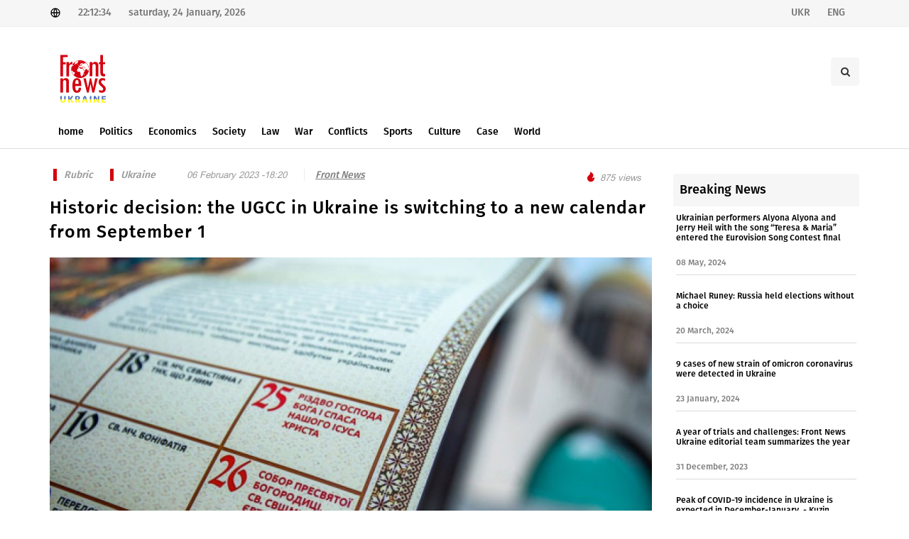

--- FILE ---
content_type: text/html; charset=UTF-8
request_url: http://www.frontnews.eu/en/news/details/52135
body_size: 5132
content:
<!DOCTYPE html>
<html lang="en">
<head>
    <!-- Charset -->
    <meta charset="UTF-8"/>
    <!-- Author -->
    <!-- <meta name="author" content="Zura labadze"> -->
    <meta name="viewport" content="width=device-width, initial-scale=1"/>

    <meta property="author" content="Front News" />
<meta property="fb:app_id" content="519182821891003" />
<meta property="og:image:width" content="1200" />
<meta property="og:image:height" content="628" />
<meta property="og:title" content="Historic decision: the UGCC in Ukraine is switching to a new calendar from September 1" />
<meta property="og:description" content="" />
<meta property="og:image" content="http://www.frontnews.eu/./uploads/photos/cache/2023-02/1905b8a695057fd3121681fffdab2c5a.jpg" />
<meta property="og:url" content="http://www.frontnews.eu/en/news/details/52135/" />
<meta property="twitter:card" content="summary" />
<meta property="twitter:creator" content="FrontNews" />
<meta property="description" content="" />
<meta property="title" content="Historic decision: the UGCC in Ukraine is switching to a new calendar from September 1" />
<meta property="keywords" content="Ukrainian Greek-Catholic Church" />
    <title>Historic decision: the UGCC in Ukraine is switching to a new calendar from September 1</title>

    <!-- CSS -->

    <link rel="stylesheet" href="http://www.frontnews.eu/themes/application/Components/css/font.css"/>
    <link rel="stylesheet" href="http://www.frontnews.eu/themes/application/Components/css/custom.css"/>
    <link rel="stylesheet" href="http://www.frontnews.eu/themes/application/Components/css/elite.css"/>
    <link rel="stylesheet" href="http://www.frontnews.eu/themes/application/Components/css/elite-font-awesome.css"/>
    <link rel="stylesheet" href="http://www.frontnews.eu/themes/application/Components/css/jquery.mCustomScrollbar.css"/>
    <link rel="stylesheet" href="http://www.frontnews.eu/themes/application/Components/css/bootstrap.css"/>
    <link rel="stylesheet" href="http://www.frontnews.eu/themes/application/Components/css/style.css"/>
    <link rel="stylesheet" href="http://www.frontnews.eu/themes/application/Components/css/swiper.css"/>
    <link rel="stylesheet" href="http://www.frontnews.eu/themes/application/Components/css/font-icons.css"/>
    <link rel="stylesheet" href="http://www.frontnews.eu/themes/application/Components/css/animate.css"/>
    <link rel="stylesheet" href="http://www.frontnews.eu/themes/application/Components/css/magnific-popup.css"/>
    <link rel="stylesheet" href="http://www.frontnews.eu/themes/application/Components/css/responsive.css"/>
    <link rel="stylesheet" href="http://www.frontnews.eu/themes/application/Components/css/slick.css"/>

    <link rel="icon" href="http://www.frontnews.eu/themes/application/Components/images/favicon.png" type="image/vnd.microsoft.icon"/>
    <script src="http://www.frontnews.eu/themes/application/Components/js/jquery-1.11.1.min.js"></script>
    <script src="http://www.frontnews.eu/themes/application/Components/js/jquery.cookie.min.js"></script>
    <script src="http://www.frontnews.eu/themes/application/Components/js/froogaloop.js"></script>
    <script src="http://www.frontnews.eu/themes/application/Components/js/jquery.mCustomScrollbar.js"></script>
    <script src="http://www.frontnews.eu/themes/application/Components/js/THREEx.FullScreen.js"></script>
    <script src="http://www.frontnews.eu/themes/application/Components/js/jquery.validate.js"></script>
    <link rel="stylesheet" href="https://use.fontawesome.com/releases/v5.4.2/css/all.css"
          integrity="sha384-/rXc/GQVaYpyDdyxK+ecHPVYJSN9bmVFBvjA/9eOB+pb3F2w2N6fc5qB9Ew5yIns" crossorigin="anonymous"/>
</head>
<body class="stretched no-transition">
<div id="fb-root"></div>
<script async defer crossorigin="anonymous"
        src="https://connect.facebook.net/en_US/sdk.js#xfbml=1&version=v11.0&appId=2093431180964037&autoLogAppEvents=1"
        nonce="IYNweRLJ"></script>

<div id="wrapper" class="clearfix">
    <div id="top-bar">
        <div class="container clearfix">
            <div class="col_half nobottommargin">
                <div class="top-links">
                    <span><img src="http://www.frontnews.eu/themes/application/Components/svg/global.svg" alt="global"/></span>
                    <span>22:12:34</span>
                    <span>
                                saturday,
                        24 January, 2026                            </span>
                </div>
            </div>
            <div class="col_half fright col_last nobottommargin">
                <div class="top-links">
                                        <a href="http://www.frontnews.eu/ua/news/details/52135">
                        <span>UKR</span>
                    </a>
                                        <a href="http://www.frontnews.eu/en/news/details/52135">
                        <span>ENG</span>
                    </a>
                    
                    <div id="primary-menu-trigger">
                        <i class="icon-reorder"></i>
                    </div>
                </div>

            </div>

        </div>
    </div>

    <header>
        <div class="container clearfix logoHeader">
            <div id="logo">
                <a href="http://www.frontnews.eu/en/" class="standard-logo"><img src="http://www.frontnews.eu/themes/application/Components/svg/logo.svg" alt="Logo"/></a>
                <a href="http://www.frontnews.eu/en/" class="retina-logo"><img src="http://www.frontnews.eu/themes/application/Components/svg/logo.svg" alt="Logo"/></a>
            </div>

            <div class="top-advert">
                <div id="top-search" class="header-misc-icon">
                    <a href="#" id="top-search-trigger">
                        <i class="icon-search3"></i>
                        <i class="icon-line-cross"></i>
                    </a>
                    <form action="http://www.frontnews.eu/en/search" method="get">
                        <input type="text" name="q" class="form-control" value=""
                               placeholder="search"/>
                    </form>
                </div>
            </div>
        </div>
        <div id="header-wrap">
            <nav id="primary-menu" class="style-2">
                <div class="container clearfix">

                    <ul>
                        <li class="mega-menu">
                            <a href="http://www.frontnews.eu/en/">
                                <div>home</div>
                            </a>
                        </li>
                                                                        <li
                        >
                        <a href="http://www.frontnews.eu/en/politika/">
                            <div>
                                Politics                            </div>
                        </a>
                        </li>
                                                                                                <li
                        >
                        <a href="http://www.frontnews.eu/en/ekonomika/">
                            <div>
                                Economics                            </div>
                        </a>
                        </li>
                                                                                                <li
                        >
                        <a href="http://www.frontnews.eu/en/sazogadoeba/">
                            <div>
                                Society                            </div>
                        </a>
                        </li>
                                                                                                <li
                        >
                        <a href="http://www.frontnews.eu/en/samartali/">
                            <div>
                                Law                            </div>
                        </a>
                        </li>
                                                                                                <li
                        >
                        <a href="http://www.frontnews.eu/en/samxedro/">
                            <div>
                                War                            </div>
                        </a>
                        </li>
                                                                                                <li
                        >
                        <a href="http://www.frontnews.eu/en/konfliqtebi/">
                            <div>
                                 Conflicts                            </div>
                        </a>
                        </li>
                                                                                                <li
                        >
                        <a href="http://www.frontnews.eu/en/sporti/">
                            <div>
                                Sports                            </div>
                        </a>
                        </li>
                                                                                                <li
                        >
                        <a href="http://www.frontnews.eu/en/kultura/">
                            <div>
                                Culture                            </div>
                        </a>
                        </li>
                                                                                                <li
                        >
                        <a href="http://www.frontnews.eu/en/shemtxveva/">
                            <div>
                                Case                            </div>
                        </a>
                        </li>
                                                                                                <li
                        >
                        <a href="http://www.frontnews.eu/en/msoflio/">
                            <div>
                                World                            </div>
                        </a>
                        </li>
                                                                    </ul>
                </div>
            </nav>
        </div>
    </header>

    <div class="container-fluid new-header">
    <a href="http://www.frontnews.eu/en/">
        <img src="http://www.frontnews.eu/themes/application/Components/svg/logo.svg" alt="">
    </a>
    <h2>Historic decision: the UGCC in Ukraine is switching to a new calendar from September 1</h2>

</div>
<div class="container new-details">
    <div class="row">
        <div class="col-md-9">
            <div class="entry-title">
                <div class="entry-meta d-flex justify-content-between mb-4">
                    <ul>
                        <li class="news-cat-name">
                                                        <a href="http://www.frontnews.eu/en/rubric"><span>Rubric</span></a>
                                                        <a href="http://www.frontnews.eu/en/ukraina"><span>Ukraine</span></a>
                                                                                                            </li>
                        <li>
                            <span> 06 February 2023 -18:20</span>
                        </li>
                        <li class="news-author">
                            <span>Front News</span>
                        </li>
                    </ul>
                    <ul>

                        <li class="news-views">
                            <img src="http://www.frontnews.eu/themes/application/Components/svg/views.svg" alt="views">
                            <span>875 views</span>
                        </li>
                    </ul>
                </div>
                <h2>Historic decision: the UGCC in Ukraine is switching to a new calendar from September 1</h2>
            </div>
            <div class="entry-image">
                                <img src="http://www.frontnews.eu/./uploads/photos/cache/2023-02/ba7ffcccf50f21fbe101561d947eb091.jpg" alt="">
                            </div>
            <div class="action-bar">
                <div class="row">
                    <div class="col-md-6">
                        <div class="socs">
                            <!-- AddToAny BEGIN -->
                            <div class="a2a_kit a2a_kit_size_32 a2a_default_style"
                                 data-a2a-url="http://www.frontnews.eu/en/news/details/52135">
                                <a class="a2a_button_facebook"></a>
                                <a class="a2a_button_twitter"></a>
                                <a class="a2a_button_whatsapp"></a>
                                <a class="a2a_button_facebook_messenger"></a>
                            </div>
                            <script>
                                var a2a_config = a2a_config || {};
                                a2a_config.num_services = 2;
                            </script>
                            <script async src="https://static.addtoany.com/menu/page.js"></script>


                        </div>
                    </div>
                    <div class="col-md-6">
                        <ul class="clearfix entry-meta-action">
                            <li class="add-comment">
                                <a href="#FbComment" data-scrollto="#FbComment">
                                    <img src="http://www.frontnews.eu/themes/application/Components/svg/comment.svg" alt="">
                                    <div id="comm"> comment </div>
                                </a>
                            </li>
                            <li class="prints" onclick="printNews()">
                                <img src="http://www.frontnews.eu/themes/application/Components/svg/print.svg" alt="">
                            </li>
                            <li class=" fontSize">
                                <button id='small'>
                                    <img src="http://www.frontnews.eu/themes/application/Components/svg/down_arrow.svg" alt="">
                                </button>
                                <button id='normal'>
                                    <img src="http://www.frontnews.eu/themes/application/Components/svg/font_size.svg" alt="">
                                </button>
                                <button id='big'>
                                    <img src="http://www.frontnews.eu/themes/application/Components/svg/up_arrow.svg" alt="">
                                </button>
                            </li>

                        </ul>
                    </div>
                </div>
            </div>
            <div class="entry-content">
                <p>From September 1, 2023, the Ukrainian Greek-Catholic Church in Ukraine will switch to a new style for immovable holidays while preserving the current Easter.  This was stated by the Father and Head of the UGCC His Beatitude Sviatoslav on the live broadcast of "Live TV", announcing the decision of the Synod of Bishops of the UGCC in Ukraine regarding the calendar reform.</p>
<p>&nbsp;</p>
<p>&nbsp;"Taking into account the numerous requests of the faithful and having conducted preliminary consultations with the clergy and monastics of our Church regarding the urgent need to reform the Liturgical Calendar of the UGCC in Ukraine, as well as taking into account pastoral considerations:</p>
<p>&nbsp;</p>
<p>&nbsp;A. The UGCC in Ukraine will switch from September 1, according to the new style (beginning of the Indictus) of the year of God 2023, to a new style for non-moving holidays with the preservation of the current Easter.</p>
<p>&nbsp;</p>
<p>&nbsp;B. For those parishes or individual communities that feel they are not yet ready for such a step (with the special blessing of the diocesan bishop), to leave the possibility of liturgical life according to the Julian calendar for the period until the year of God 2025," says the 5th resolution of 93-  and session of the Synod of Bishops of the UGCC in Ukraine, which took place on February 1-2, 2023 in Lviv-Bryukhovychy.</p>
<p>&nbsp;</p>
<p>&nbsp;In Ukraine, Christian churches follow two calendars: Gregorian (Roman Catholic Church) and Julian (Greek Catholic and Orthodox Churches).</p>
<p>&nbsp;</p>
<p>&nbsp;There is also the New Julian calendar, which practically does not differ from the Gregorian calendar.</p>            </div>
            <hr>
            <div class="white-wall clearfix" id="FbComment">
                <div class="fb-comments" data-href="http://www.frontnews.eu/en/news/details/52135" data-width="100%"
                     data-numposts="5"></div>
            </div>
            <hr>
            <div class="clearfix" style="margin-top: 50px;">
                <h4 class="latest-new-title">Recommended News</h4>
                <div class="row col-mb-50">
                    <div class="col-12">
                        <div class="row posts-md col-mb-30">
                                                    </div>
                    </div>

                </div>
            </div>


        </div>
        <div class="col-md-3 mt-5 mt-lg-0">

            <div class="latest-news-header">
                Breaking News            </div>
            <div class="latest-news-box">

                
                <div class="latest-news-item">
                    <div class="latest-news-item-title">
                        <a href="http://www.frontnews.eu/en/news/details/79349"
                           title="Ukrainian performers Alyona Alyona and Jerry Heil with the song “Teresa &amp; Maria” entered the Eurovision Song Contest final">Ukrainian performers Alyona Alyona and Jerry Heil with the song “Teresa &amp; Maria” entered the Eurovision Song Contest final</a>
                    </div>
                    <div class="row">
                        <div class="latest-news-item-date col-md-12">08 May, 2024</div>
                    </div>
                </div>
                
                <div class="latest-news-item">
                    <div class="latest-news-item-title">
                        <a href="http://www.frontnews.eu/en/news/details/76604"
                           title="Michael Runey: Russia held elections without a choice">Michael Runey: Russia held elections without a choice</a>
                    </div>
                    <div class="row">
                        <div class="latest-news-item-date col-md-12">20 March, 2024</div>
                    </div>
                </div>
                
                <div class="latest-news-item">
                    <div class="latest-news-item-title">
                        <a href="http://www.frontnews.eu/en/news/details/73307"
                           title="9 cases of new strain of omicron coronavirus were detected in Ukraine">9 cases of new strain of omicron coronavirus were detected in Ukraine</a>
                    </div>
                    <div class="row">
                        <div class="latest-news-item-date col-md-12">23 January, 2024</div>
                    </div>
                </div>
                
                <div class="latest-news-item">
                    <div class="latest-news-item-title">
                        <a href="http://www.frontnews.eu/en/news/details/72144"
                           title="A year of trials and challenges: Front News Ukraine editorial team summarizes the year">A year of trials and challenges: Front News Ukraine editorial team summarizes the year</a>
                    </div>
                    <div class="row">
                        <div class="latest-news-item-date col-md-12">31 December, 2023</div>
                    </div>
                </div>
                
                <div class="latest-news-item">
                    <div class="latest-news-item-title">
                        <a href="http://www.frontnews.eu/en/news/details/70979"
                           title="Peak of COVID-19 incidence in Ukraine is expected in December-January, - Kuzin">Peak of COVID-19 incidence in Ukraine is expected in December-January, - Kuzin</a>
                    </div>
                    <div class="row">
                        <div class="latest-news-item-date col-md-12">11 December, 2023</div>
                    </div>
                </div>
                
                <div class="latest-news-item">
                    <div class="latest-news-item-title">
                        <a href="http://www.frontnews.eu/en/news/details/70399"
                           title="Coronavirus restrictions may be imposed in three regions of Ukraine">Coronavirus restrictions may be imposed in three regions of Ukraine</a>
                    </div>
                    <div class="row">
                        <div class="latest-news-item-date col-md-12">30 November, 2023</div>
                    </div>
                </div>
                            </div>
        </div>

    </div>
</div>


<div id="printNews" class="d-none">
    <hr>
    <img src="http://www.frontnews.eu/./uploads/photos/cache/2023-02/ba7ffcccf50f21fbe101561d947eb091.jpg" alt="">
    <hr>
    <p style="font-size: 13px"><p>From September 1, 2023, the Ukrainian Greek-Catholic Church in Ukraine will switch to a new style for immovable holidays while preserving the current Easter.  This was stated by the Father and Head of the UGCC His Beatitude Sviatoslav on the live broadcast of "Live TV", announcing the decision of the Synod of Bishops of the UGCC in Ukraine regarding the calendar reform.</p>
<p>&nbsp;</p>
<p>&nbsp;"Taking into account the numerous requests of the faithful and having conducted preliminary consultations with the clergy and monastics of our Church regarding the urgent need to reform the Liturgical Calendar of the UGCC in Ukraine, as well as taking into account pastoral considerations:</p>
<p>&nbsp;</p>
<p>&nbsp;A. The UGCC in Ukraine will switch from September 1, according to the new style (beginning of the Indictus) of the year of God 2023, to a new style for non-moving holidays with the preservation of the current Easter.</p>
<p>&nbsp;</p>
<p>&nbsp;B. For those parishes or individual communities that feel they are not yet ready for such a step (with the special blessing of the diocesan bishop), to leave the possibility of liturgical life according to the Julian calendar for the period until the year of God 2025," says the 5th resolution of 93-  and session of the Synod of Bishops of the UGCC in Ukraine, which took place on February 1-2, 2023 in Lviv-Bryukhovychy.</p>
<p>&nbsp;</p>
<p>&nbsp;In Ukraine, Christian churches follow two calendars: Gregorian (Roman Catholic Church) and Julian (Greek Catholic and Orthodox Churches).</p>
<p>&nbsp;</p>
<p>&nbsp;There is also the New Julian calendar, which practically does not differ from the Gregorian calendar.</p></p>
</div>

<script>
    $(window).scroll(function () {
        if ($(this).scrollTop() > 160) {
            $('.new-header').show()
        } else {
            $('.new-header').hide()
        }
    });
</script>
<script>
    size = parseInt($('p').css('font-size'));
    $("#big").on("click", function () {
        size += 2;
        $("p").css("font-size", size + "px");
    });
    $("#normal").on("click", function () {
        size = 14;
        $("p").css("font-size", size + "px");
    });
    $("#small").on("click", function () {
        size -= 2;
        if (size >= 0) {
            $("p").css("font-size", size + "px");
        } else {
            alert("VLAUE IS MINUS SO RESET TO 14px");
            size = 14
            $("p").css("font-size", size + "px");
        }
    });

</script>
<script>
    function printNews() {

        let divContents = document.getElementById("printNews").innerHTML;
        let a = window.open('', '', 'height=500, width=500');
        a.document.write('<html>');
        a.document.write('<body style="background:none !important; font-size:10pt !important"> <img src="http://www.frontnews.eu/themes/application/Components/svg/new-logo.svg" alt=""><h1>Historic decision: the UGCC in Ukraine is switching to a new calendar from September 1 </h1> <br>');
        a.document.write(divContents);
        a.document.write('</body></html>');
        a.document.close();
        a.print();
    }
</script>

    <footer id="footer" class="dark">
        <div class="container">
            <div class="row">
                <div class="col-md-3">
                    <div class="fo-cat-title">Category</div>
                    <ul class="f-cat">
                                                <li>
                            <a href="http://www.frontnews.eu/en/politika/">Politics</a>
                        </li>
                                                <li>
                            <a href="http://www.frontnews.eu/en/ekonomika/">Economics</a>
                        </li>
                                                <li>
                            <a href="http://www.frontnews.eu/en/sazogadoeba/">Society</a>
                        </li>
                                                <li>
                            <a href="http://www.frontnews.eu/en/samartali/">Law</a>
                        </li>
                                                <li>
                            <a href="http://www.frontnews.eu/en/samxedro/">War</a>
                        </li>
                                                <li>
                            <a href="http://www.frontnews.eu/en/konfliqtebi/"> Conflicts</a>
                        </li>
                                                <li>
                            <a href="http://www.frontnews.eu/en/sporti/">Sports</a>
                        </li>
                                                <li>
                            <a href="http://www.frontnews.eu/en/kultura/">Culture</a>
                        </li>
                                                <li>
                            <a href="http://www.frontnews.eu/en/shemtxveva/">Case</a>
                        </li>
                                                <li>
                            <a href="http://www.frontnews.eu/en/msoflio/">World</a>
                        </li>
                                            </ul>
                </div>
                <div class="col-md-3">
                    <div class="fo-cat-title">Rubric</div>
                    <ul class="f-cat">
                                                <li>
                            <a href="http://www.frontnews.eu/en/siaxle/">News</a>
                        </li>
                                                <li>
                            <a href="http://www.frontnews.eu/en/eqskluzivi/">Exclusive</a>
                        </li>
                                                <li>
                            <a href="http://www.frontnews.eu/en/interviu/"> Interview</a>
                        </li>
                                                <li>
                            <a href="http://www.frontnews.eu/en/covid-19/">Covid-19</a>
                        </li>
                                                <li>
                            <a href="http://www.frontnews.eu/en/teqnologiebi/">Technology</a>
                        </li>
                                                <li>
                            <a href="http://www.frontnews.eu/en/ukraina/">Ukraine</a>
                        </li>
                                            </ul>
                </div>
                <div class="col-md-3">
                    <div class="fo-cat-title">Contact Us</div>
                    <ul class="f-cat">
                        <li>
                            <a>Address:</a>
                        </li>
                        <li>
                            <a>Ukraine, 01033, Kyiv, Tolstoho Lva str.15</a>
                        </li>

                        <li>
                            <a>Phone:</a>
                        </li>
                        <li>
                            <a>+380 67 333 84 33</a>
                        </li>

                        <li>
                            <a>Email:</a>
                        </li>
                        <li>
                            <a>editorial@frontnews.eu</a>
                        </li>
                    </ul>
                </div>
                <div class="col-md-3">
                    <div class="fo-cat-title">Follow Us</div>
                    <a href="https://www.facebook.com/FrontNewsUkraine" target="_blank" class="social-icon si-colored si-facebook">
                        <i class="icon-facebook"></i>
                        <i class="icon-facebook"></i>
                    </a>
                    <a href="https://www.youtube.com/channel/UCUrvVqXzwOtQbt-aOWunGbA" arget="_blank" class="social-icon si-colored si-youtube">
                        <i class="fab fa-youtube fa-f"></i>
                        <i class="fab fa-youtube"></i>
                    </a>
                    <a href="https://www.instagram.com/frontnewsua/" arget="_blank" class="social-icon si-colored si-instagram">
                        <i class="fab fa-instagram fa-f"></i>
                        <i class="fab fa-instagram"></i>
                    </a>
                    <a href="https://twitter.com/Front_News_eu" arget="_blank" class="social-icon si-colored si-twitter">
                        <i class="icon-twitter"></i>
                        <i class="icon-twitter"></i>
                    </a>
                </div>
            </div>
        </div>
    </footer>
</div>
<!-- Global site tag (gtag.js) - Google Analytics -->
<script async src="https://www.googletagmanager.com/gtag/js?id=UA-98811056-1"></script>
<script>
  window.dataLayer = window.dataLayer || [];
  function gtag(){dataLayer.push(arguments);}
  gtag('js', new Date());

  gtag('config', 'UA-98811056-1');
</script>
<script src="http://www.frontnews.eu/themes/application/Components/js/plugins.js"></script>
<script src="http://www.frontnews.eu/themes/application/Components/js/functions.js"></script>
</body>
</html>

